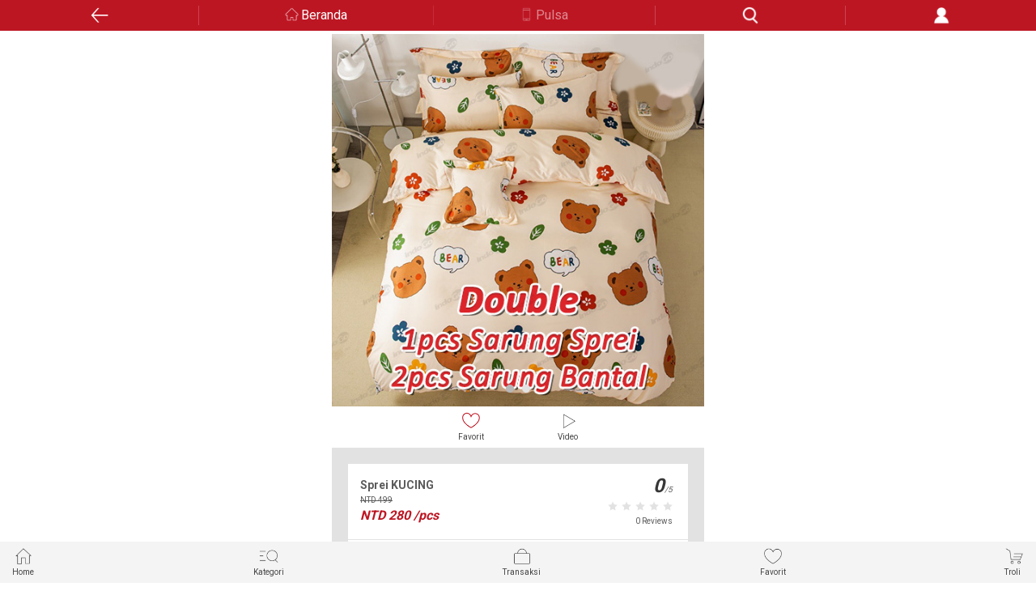

--- FILE ---
content_type: text/html;charset=UTF-8
request_url: https://ec.indogo.tw/product/detail/6517
body_size: 9777
content:
<!DOCTYPE html>
<html>
<head>
	<meta charset="utf-8">
	<meta name="viewport" content="width=device-width, initial-scale=1, shrink-to-fit=no, viewport-fit=cover">
	<meta http-equiv="X-UA-Compatible" content="IE=edge;chrome=1" />
	<link rel="Shortcut Icon" type="image/x-icon" href="" />
	<meta property="og:title" content="">
	<meta property="og:type" content="website">
	<meta property="og:url" content="">
	<meta property="og:image" content="">
	<meta property="og:description" content="">
	<link rel="icon" type="image/png" sizes="32x32" href="">
	<link rel="icon" type="image/png" sizes="96x96" href="">
	<link rel="icon" type="image/png" sizes="16x16" href="">
	<title>indoGo | 商品頁</title>
	<link rel="stylesheet" href="/resources/mobile/shop/css/bootstrap.min.css">
	<link rel="stylesheet" href="/resources/mobile/shop/css/slick-theme.css">
	<link rel="stylesheet" href="/resources/mobile/shop/css/common.css" >
	<link rel="stylesheet" href="/resources/mobile/shop/css/product.css" >
	<link rel="stylesheet" href="/resources/mobile/shop/css/slick.css">
	<link rel="stylesheet" href="/resources/mobile/shop/css/main.css?r=20210824">
    <link rel="stylesheet" href="/resources/mobile/shop/css/button.css">
    <link rel="stylesheet" href="/resources/mobile/shop/css/font-awesome.css">
    <link rel="stylesheet" href="/resources/mobile/shop/css/jquery.loadingModal.min.css">

	<script src="/resources/mobile/shop/js/jquery-2.1.1.min.js"></script>
	<script src="/resources/mobile/shop/js/popper.min.js"></script>
	<script src="/resources/mobile/shop/js/slick.js"></script>
	<script src="/resources/mobile/shop/js/bootstrap.min.js"></script>
	<script src="/resources/mobile/shop/js/common.js?r=20200130"></script>
	<script src="/resources/mobile/shop/js/underscore.js"></script>
    <script src="/resources/mobile/shop/js/jquery.loadingModal.min.js"></script>

	<style>
		.item-video {
			width: 100%;
			height: 50vh;
		}

		.detail img{
			max-width: 100%;
			height: auto;
			display: block;
		}

		.fade.in {
			opacity: 1;
		}

		.parameter .parameter-body table {
			width: 100%;
			line-height: 30px;
			font-size: 12px;
		}

		.parameter .parameter-body th {
			width: 100px;
			padding: 0px 10px;
			text-align: right;
			border: 1px solid #e4e4e4;
		}

		.parameter .parameter-body td {
			padding: 0px 10px;
			border: 1px solid #e4e4e4;
		}

		.parameter .parameter-body .group {
			text-align: left;
			background-color: #f1f1f1;
		}

		.select.disabled{
			color: #AAAAAA;
			display: none !important;
		}


        .video .icon.active{
            content: '';
            background-position: 0rem -7.5rem;
        }
	</style>

	<script type="text/javascript">
		// 新增判斷->判斷是否已下架或隱藏，是的話導頁到首頁

		$(function () {
            // 網頁loading
            $('body').loadingModal({text: 'Loading...'});
            $('body').loadingModal('animation', 'doubleBounce');

            // 強制2秒loading結束
            setTimeout(function(){
                $('body').loadingModal('destroy') ;
            }, 2000);
            // 網頁loading結束
            // $(window).load(function(){
            //     $('body').loadingModal('destroy') ;
            // });

		    var $quantity = $("#qtyNum");
			var $addCart = $("#addCart");
			var $addProductFavorite = $("#addProductFavorite");
			var skuId = 8809;
			var skuData = {};
			var $inputForm = $("#inputForm");
			var $checkout = $("#checkout");

						skuData["12"] = {
                            id: 8809,
                            price: 280,
                            marketPrice: 499,
                            rewardPoint: 0,
                            exchangePoint: 0,
                            isOutOfStock: false
                        };
						skuData["11"] = {
                            id: 8808,
                            price: 260,
                            marketPrice: 399,
                            rewardPoint: 0,
                            exchangePoint: 0,
                            isOutOfStock: false
                        };


			$('#productSlider').slick({
				dots: true,
				infinite: true,
				arrows: false,
				draggable: true
			});
			$('.recommand-slider').slick({
				infinite: true,
				slidesToShow: 3,
				slidesToScroll: 3,
                autoplay: true,
				arrows: true
			});

            $("#addCart1").click(function () {
                $addCart.click();
            });

            $("#checkout1").click(function () {
                $checkout.click();
            });

			$("#rateArea").click(function () {
				var show = $("#pNotice_heading4").attr("aria-expanded");
                if(!show){
                    $("#pNotice_heading4").click();
                }

                $('html,body').animate({scrollTop: $('#reviews').offset().top}, 0);
            });

			// 锁定规格值
			$("#catProduct .select-li .select").on('click', function() {
				var $this = $(this);
				// 阻止點選disabled的選項
				if($this.hasClass("disabled")){
					return;
				}

                $this.addClass('active').siblings().removeClass('active');

				var $specificationItem = $("#catProduct .select-li");
				var activeSpecificationValueIds = $specificationItem.map(function() {
					var $active = $(this).find("div.active");
					return $active.size() > 0 ? $active.data("specification-item-entry-id") : [null];
				}).get();

				// 根據點選的規格去檢核出不可點選的規格，並加上disabled
				$specificationItem.each(function(i) {
					$(this).find("div.select").each(function(j) {
					    var $element = $(this);
						var specificationValueIds = activeSpecificationValueIds.slice(0);
						specificationValueIds[i] = $element.data("specification-item-entry-id");
						if (isValid(specificationValueIds)) {
							$element.removeClass("disabled");
						} else {
							$element.addClass("disabled");
							// disabled顏色->#AAAAAA
						}
					});
				});

				var sku = skuData[activeSpecificationValueIds];
				var $price = $("#price");
				var $marketPrice = $("#marketPrice");
				if (sku != null) {
					//$("#sku").val(sku.id);
					skuId = sku.id;
					$price.text(sku.price);
					$marketPrice.text(sku.marketPrice);
					// if (sku.isOutOfStock) {
					// 	$addCart.prop("disabled", true);
					// 	return;
					// }

					// 計算總金額
					var $qty = parseInt($("#qtyNum").val());
					var total = sku.price * $qty;
					$("#total").text(total);

					// 刷新行銷頁面
					refreshMarket();
				} else {
					skuId = null;
                    $.alert("This combination is temporary unavailable in stock.");
				}
				$addCart.prop("disabled", false);


					goImage();
			});

            // 根據每個規格去檢核出不可點選的規格，並加上disabled
			function chkSkus() {
                var $specificationItem = $("#catProduct .select-li");
                var activeSpecificationValueIds = $specificationItem.map(function() {
                    var $active = $(this).find("div.active");
                    return $active.size() > 0 ? $active.data("specification-item-entry-id") : [null];
                }).get();

                // 根據點選的規格去檢核出不可點選的規格，並加上disabled
                $specificationItem.each(function(i) {
                    $(this).find("div.select").each(function(j) {
                        var $element = $(this);
                        var specificationValueIds = activeSpecificationValueIds.slice(0);
                        specificationValueIds[i] = $element.data("specification-item-entry-id");
                        if (isValid(specificationValueIds)) {
                            $element.removeClass("disabled");
                        } else {
                            $element.addClass("disabled");
                            // disabled顏色->#AAAAAA
                        }
                    });
                });
            }
            chkSkus();

			// 判断规格值ID是否有效
			function isValid(specificationValueIds) {
				for(var key in skuData) {
				    var ids = key.split(",");
					if (match(specificationValueIds, ids)) {
						return true;
					}
				}
				return false;
			}

			// 判断数组是否配比
			function match(array1, array2) {
			    if (array1.length != array2.length) {
					return false;
				}
				for(var i = 0; i < array1.length; i ++) {
					if (array1[i] != null && array2[i] != null && array1[i] != array2[i]) {
						return false;
					}
				}
				return true;
			}

				// 切換到選取的規格圖片
				function goImage() {
                    $(".skuImageId").each(function(index){
                        var skuImageId = $(this).data("id");
                        if(skuImageId == skuId){
                            var specIndex = $(this).parent().data("slick-index");
                            $("#productSlider").slick("slickGoTo", specIndex);
                        }
                    });
                }

                goImage();


			// 加入購物車後直接到購物車畫面
			$checkout.click(function() {
				if (skuId == null) {
					$.alert("Please choose specification");
					return false;
				}

				// 取得行銷資料
				$("#skuId").val(skuId);
				$("#quantity").val(parseInt($quantity.val()));

                if(chkProducts()){
                    $.ajax({
                        url: "/cart/adds",
                        type: "POST",
                        data: $inputForm.serialize(),
                        // data: {
                        // 	skuId: skuId,
                        // 	quantity: parseInt($quantity.text())
                        // },
                        dataType: "json",
                        success: function() {
                            // 暫無特殊指令
                            chkCart();
                        },
                        error: function(error) {
                            console.log(JSON.stringify(error));
                        },
                        complete: function() {
                            location.href = "/cart/product_cart";
                        }
                    });
                }
			});

			// 加入购物车
			$addCart.click(function() {
				if (skuId == null) {
					$.alert("Please choose specification");
					return false;
				}
                $addCart.attr('disabled', true);

				// 取得行銷資料
				$("#skuId").val(skuId);
				$("#quantity").val(parseInt($quantity.val()));

				if(chkProducts()){
                    $.ajax({
                        url: "/cart/adds",
                        type: "POST",
                        data: $inputForm.serialize(),
                        // data: {
                        // 	skuId: skuId,
                        // 	quantity: parseInt($quantity.text())
                        // },
                        dataType: "json",
                        success: function() {
                            // 暫無特殊指令
                            chkCart();
                        },
                        error: function(error) {
                            console.log(JSON.stringify(error));
                        },
						complete: function (data) {
                            $addCart.attr('disabled', false);
                        }
                    });
				}

			});

			function chkProducts() {
                var chk = false;
			    $.ajax({
                    url: "/cart/chkProducts",
                    type: "POST",
                    data: $inputForm.serialize(),
                    async: false,
                    dataType: "json",
                    success: function(data) {
                        if(data && data != ""){
                        	alert(data);
                        }else{
                            chk = true;
                        }
                    }
                });
			    return chk;
            }

            function chkCart() {
                $.ajax({
                    url: "/cart/chkCart",
                    type: "POST",
                    async: false,
                    dataType: "json",
                    success: function(count) {
                        if(count > 0){
                            $(".cartSum").show();
                            $(".cartSum").text(count);
                        }else{
                            $(".cartSum").hide();
                        }
                    }
                });
            }

			// 添加商品收藏
			$addProductFavorite.click(function() {
                var $element = $("#addFavorite");
                var productId = "6517";

                // 加入商品收藏
                if(!$element.hasClass("active")){
                    $.ajax({
                        url: "/member/product_favorite/add",
                        type: "POST",
                        data: {
                            productId: productId
                        },
                        dataType: "json",
                        success: function() {
                            $element.addClass('active');
                        }
                    });
                }
                // 移除商品收藏
                else{
                    if (confirm("Yakin Mau Dihapus？")) {
                        $.ajax({
                            url: "/member/product_favorite/deleteByProduct",
                            type: "POST",
                            data: {
                                productId: productId
                            },
                            dataType: "json",
                            success: function() {
                                $element.removeClass('active');
                            }
                        });
                    }
                }
			});

			// 更新行銷畫面
			function refreshMarket() {
				$.ajax({
					url: "/product/getMarketData",
					type: "GET",
					data: {
						skuId: skuId
					},
					dataType: "json",
					async: false,
					success: function(data) {
						// 清除加價購頁面
						$(".collapse-wrap.text.addBuy").find("div").remove();
						var $addBuyArea = $("#addBuyArea");

						// 加價購
						if(data.hasAddBuy){
                            $("#pMarket_accordion1").show();
						    var addHtml =
' <div> <table style="width: 100%;"> ';
							$.each(data.addBuyItems, function(x, addBuyItem) {
								var itemSpecifications = '';
								if(addBuyItem.sku.specifications.length > 0){
									itemSpecifications = "[" + addBuyItem.sku.specifications + "]";
								}
								var thumbnail = '/upload/image/default_thumbnail.png';
								if(addBuyItem.sku.skuImage != null && addBuyItem.sku.skuImage != undefined){
									thumbnail = addBuyItem.sku.skuImage;
								}
								var path = "" + addBuyItem.sku.path;
								var canUse = '';
								if(!addBuyItem.canUse){
                                    canUse = 'disabled';
								}

								addHtml +=
' <tr style="height: 150px;"> <td style="width: 100px;"> <a href="' + path + '"> <img class="bg-wrapper" src="' + thumbnail + '" style="width: 100px;" \/> <\/a> <\/td> <td style="word-break: break-word; width: 55%; padding-left: 10px;line-height: 1.2;"> <b style="font-size: 14px;"> Harga modal </b> <br> <span> ' + addBuyItem.sku.name + itemSpecifications + ' </span> <div class="total-price border-bottom-0 mt-1 mb-2"> <div class="origin_price" style="margin-left: 0;"> <del>NTD ' + addBuyItem.sku.marketPrice + '<\/del> <\/div> <div class="price" style="margin-left: 0;"> <span>NTD ' + addBuyItem.addPrice + '<\/span> <\/div> <\/div> <div class="quantity"> <input type="hidden" value="' + addBuyItem.addPrice + '" id="price'+x+'" \/> <input type="hidden" name="aItems['+x+'].quantity" id="quantity'+x+'" \/> <\/div> <\/td> <td style="vertical-align: middle;height: 150px;"> <input type="hidden" name="aItems['+x+'].marketId" value="' + addBuyItem.addBuy.id + '"\/> <div class="fake"> <input id="market'+x+'" class="market" type="checkbox" value="' + addBuyItem.sku.id + '" name="aItems['+x+'].skuId" data-index="'+x+'" onchange="marketChk(this);"' + canUse + ' \/> <span class="checkmark"></span> </div> <div class="quantity" style="margin-top: 53px;"> <div class="qty-group fBalance justifyStart"> <div class="input-group-addon down" data-spin="down" data-type="down" onclick="calMarketQty(this, '+x+');">-</div> <input id="qtyNum'+x+'" class="form-control qtyNum" type="tel" value="0" maxlength="3" onblur="calMarketQty(this, '+x+');" \/> <div class="input-group-addon up" data-spin="up" data-type="up" onclick="calMarketQty(this, '+x+');">+</div> </div> </div> <\/td> <\/tr> ';							});

							addHtml +=
' <\/tr> ';
							addHtml +=
' <\/table> <\/div> ';
							$(addHtml).appendTo($addBuyArea);
						}else{
                            $("#pMarket_accordion1").hide();
						}

						// 清除滿N折M頁面
						$(".collapse-wrap.text.discountNm").find("div").remove();
						var $discountArea = $("#discountArea");

						// 滿N折M
						if(data.hasDiscountNm){
                            $("#pMarket_accordion2").show();
							var disHtml =
' <div> <table style="width: 100%;"> ';
							$.each(data.discountNms, function(i, discountNm) {
								disHtml +=
' <tr> <td> <input type="hidden" name="bItems['+i+'].marketId" value="' + discountNm.id + '"\/> <input id="discount'+i+'" class="discount" type="checkbox" value="' + discountNm.sku.id + '" name="bItems['+i+'].skuId" data-index="'+i+'" onchange="disChk(this);" disabled \/> <\/td> <td> <div style="margin-top: 5px; margin-bottom: 5px;"> 每滿' + discountNm.minQuantity + '件折價： <input type="hidden" value="' + discountNm.minQuantity + '" id="min'+i+'" \/> <input type="hidden" value="' + discountNm.maxQuantity + '" id="max'+i+'" \/> <\/div> <div style="margin-bottom: 5px;"> 單次最低消費金額： <\/div> <\/td> <td> <div class="total-price text-right border-bottom-0"> <div class="price" style="margin-bottom: 5px;"> <span>NTD ' + discountNm.content + '<\/span> <input type="hidden" value="' + discountNm.content + '" id="content'+i+'" \/> <\/div> <\/div> <div class="total-price text-right border-bottom-0"> <div class="price"> <span>NTD ' + discountNm.minPrice + '<\/span> <\/div> <\/div> <\/td> <\/tr> ';							});

							disHtml +=
' <\/table> <\/div> ';
							$(disHtml).appendTo($discountArea);
						}else{
                            $("#pMarket_accordion2").hide();
                        }

					},
					error: function(error) {
						console.log('error: ' + JSON.stringify(error));
					}
				});
			}

			refreshMarket();

		});// $(function)

		// 選取加價購方案
		function marketChk(obj) {
            var index = $(obj).data("index");
			// 清空原有數量，並重新計算總價格
			if(!$(obj).prop("checked")){
				$("#qtyNum" + index).val("0");
				calMarketTotal();
			}
			// 勾選時預設為1
			else{
                $("#qtyNum" + index).val("1");
                $("#quantity" + index).val("1");
                calMarketTotal();
			}
		};

		// 選取滿N折M方案
		function disChk(obj) {
			var result = false;
			if($(obj).prop("checked")){
				result = true;
			}

			$("input[class='discount']").each(function(index){
				$(this).prop("checked", false);
			});

			if(result){
				$(obj).prop("checked", true);
			}

			calMarketTotal();
		};

		// 商品數量計算
		function calQty(type) {
			var $qty = parseInt($("#qtyNum").val());
			// 檢核輸入需純數字
            var re = /^(0|[1-9][0-9]*)$/;
            if(!re.test($qty)){
            	alert("Silahkan masukan angka");
                $("#qtyNum").val(1);
            	return;
            }else if($qty < 1){
            	alert("Jumlah Produk Minimal Harus Diisi 1");
                $("#qtyNum").val(1);
            	return;
            }

			var $price = parseInt($("#price").text());

			if(type == 'up'){
				$qty++;
			}else if(type == 'down' && $qty > 1){
				$qty--;
			}
			$price = $price * $qty;

			// 解鎖數量達標的行銷方案
			$("input[class='discount']").each(function(index){
				var index = $(this).data("index");
				var min = $("#min" + index).val();
				var max = $("#max" + index).val();

				if($qty >= min){
					$(this).prop("disabled", false);
				}else{
					$(this).prop("disabled", true);
				}
			});

			$("#qtyNum").val($qty);
			$("#productTotal").val($price);
			calMarketTotal();
		}

		// 行銷商品數量計算
		function calMarketQty(obj, index) {
			if($("#market" + index).prop("checked")){
				var $qty = parseInt($("#qtyNum" + index).val());
				var $maxQty = parseInt($("#qtyNum").val());
                var type = obj.dataset.type;

                var re = /^(0|[1-9][0-9]*)$/;
                if(!re.test($qty)){
                    alert("Silahkan masukan angka");
                    $("#qtyNum" + index).val(0);
                    calMarketTotal();
                    return;
                }

				if(type == 'up' && $qty < $maxQty){
					$qty++;
				}else if(type == 'down' && $qty > 1){
					$qty--;
				}

				if($qty > $maxQty){
                    $qty = $maxQty;
				}
                else if($qty == 0){
                    $qty = 1;
                }
				$("#qtyNum" + index).val($qty);
				$("#quantity" + index).val($qty);

                calMarketTotal();
			}
			else{
                $("#qtyNum" + index).val(0);
                $("#quantity" + index).val(0);
			}

		}

		// 計算行銷商品價格
		function calMarketTotal() {
			var marketTotal = 0;

			// 加價購計算
			$("input[class='market']:checked").each(function(index){
				var i = $(this).data("index");
				var qtyNum = parseInt($("#qtyNum" + i).val());
				var price = parseInt($("#price" + i).val());
				marketTotal += parseInt(qtyNum * price);
			});

			$("#marketTotal").val(marketTotal);

			// 滿N折M計算
			$("input[class='discount']:checked").each(function(index){
				var i = $(this).data("index");
				var discount = parseInt($("#content" + i).val());
				var qtyNum = parseInt($("#qtyNum").val());
				var minQtyNum = parseInt($("#min" + i).val());
				var mul = Math.floor(qtyNum / minQtyNum);
				discount = discount * mul;

				marketTotal = marketTotal - discount;
			});

			calTotal(marketTotal);
		}

		// 計算整體價格(行銷 + 一般商品)
		function calTotal(marketPrice) {
			var $productPrice = parseInt($("#productTotal").val());
			$("#total").text(marketPrice + $productPrice);
		}

        function loading(src){
            var promise = new Promise(function(resolve, reject) {
                $('body').loadingModal({text: 'Loading...'});
                $('body').loadingModal('animation', 'doubleBounce');

                setTimeout(function(){
                    resolve();
                }, 1000);
            });

            promise.then(function() {
                go(src);
                $('body').loadingModal('destroy') ;
            });
        }

        function go(src) {
            location.href = src;
        }

	</script>
</head>

<body class="product" style="margin-bottom: 54px;">
<style>
	/*#headSearch{*/
        /*width: 1.5rem;*/
		/*height: 1.5rem;*/
		/*background-size: 3rem;*/
        /*background-position: 1.5rem -19.5rem;*/
        /*position: absolute;*/
        /*top: 9px;*/
        /*right: 55px;*/
	/*}*/

    #searchBtn {
        width: 1.25rem;
        height: 1.25rem;
        background-size: 2.5rem;
        background-position: 0 -2.5rem;
        position: absolute;
        right: 10px;
        top: 5px;
    }
</style>
<meta name="google-play-app" content="app-id=tw.com.indogo.indogoremit" >
<meta name="apple-touch-icon" content="/resources/mobile/shop/images/indogoM.jpg" >

<link rel="stylesheet" href="/resources/mobile/shop/css/jquery.loadingModal.min.css">
<link rel="stylesheet" href="/resources/mobile/shop/css/jquery.smartbanner.css">
<link rel="stylesheet" href="/resources/mobile/shop/css/smartbanner_extend.css">
<script src="/resources/mobile/shop/js/jquery.loadingModal.min.js"></script>
<script src="/resources/mobile/shop/js/jquery.smartbanner.js"></script>
<script>
    $(function () {
        $("#headSearch").click(function () {
            var $searchDiv = $("#searchDiv");
            if($searchDiv.css("display") != "none"){
                $searchDiv.hide();
            }else{
                $searchDiv.show();
                $("#search_category").focus();
            }
        });

        $("#searchBtn").click(function(){
            var search = $("#search_category").val();
            if(search != ""){
                return true;
            }else{
                return false;
            }
        });
    });

    function loading(src){
        var promise = new Promise(function(resolve, reject) {
            $('body').loadingModal({text: 'Loading...'});
            $('body').loadingModal('animation', 'doubleBounce');

            setTimeout(function(){
                resolve();
            }, 1000);
        });

        promise.then(function() {
            go(src);
            $('body').loadingModal('destroy') ;
        });
    }

    function go(src) {
        location.href = src;
    }
</script>
<nav id="indogoTitle" class="navbar navbar-expand-md navbar-light" style="position: fixed; left: 0; top: 80px; z-index: 999; width: 100%;">
    <div class="navbar-iconBar">
        <a class="navbar-icon back icon" href="javascript: history.back();"></a>
        <a class="navbar-icon home icon" href="/">Beranda</a>
        <a class="navbar-icon phone icon" href="/prepayCard/category">Pulsa</a>
        <a class="navbar-icon search icon" id="headSearch" href="javascript:;"></a>
        <a class="navbar-icon member icon" href="javascript:;" onclick="loading('/member/index')"></a>
    </div>
</nav>

<div id="searchDiv" class="search-input bg-grey" style="display: none; position: fixed; left: 0; top: 122px; z-index: 999; width: 100%;">
    <form id="searchForm" action="/product/search" method="get">
        <div class="form-group" >
            <input type="text" class="form-control" id="search_category" placeholder="Cari" name="keyword">
            <button id="searchBtn" class="icon"></button>
        </div>
    </form>
</div>	<div class="layoutGrid" style="position: relative; top: 122px;">

		<div class="product-hero">
			<div class="hero-slider product-slider">
				<div class="row no-gutters">
					<div class="col-12">
						<div id="productSlider">
											<div>
												<div class="bg-wrapper skuImageId" style="background-image:url(https://ec.indogo.tw/upload/image/202306/22104ac4-3184-4bf0-ac1b-033426a8b711.jpg)" data-id="8809"></div>
											</div>
											<div>
												<div class="bg-wrapper skuImageId" style="background-image:url(https://ec.indogo.tw/upload/image/202306/e7e590c2-0f64-4aae-87b3-72d0556383bc.jpg)" data-id="8808"></div>
											</div>

						</div>
					</div>
				</div>
			</div>
			<div class="product-tool">
				<div class="row no-gutters">
					<div class="col-12 tool-bar fBalance">
						<a id="addProductFavorite" href="javascript:;">
							<div class="icon favoriteB " id="addFavorite" style="margin: auto; display: block;"></div>Favorit
						</a>

						<div class="tool video">
							<a href="javascript:;" >
								<div class="icon "></div>Video
							</a>
						</div>
					</div>
				</div>
			</div>
		</div>


		<div class="product-main paddingGrid">
			<div class="info-group bg-darkGrey">
				<div class="product-info part bg-white">
					<div class="product-des">
						<div class="fBalance justifyStart">
							<div class="info itemInfo">
								<div class="name ">Sprei KUCING</div>
								<div class="price-origin">
									NTD <span id="marketPrice">499</span>
								</div>
								<div class="price">
									NTD <span id="price">280</span>
									<span>/pcs</span>
								</div>
							</div>
							<div class="rate" id="rateArea">
								<div class="rate-score">0<span>/5</span></div>
								<div class="rate-star">
										<div class="icon star red "></div>
										<div class="icon star red "></div>
										<div class="icon star red "></div>
										<div class="icon star red "></div>
										<div class="icon star red "></div>
								</div>
								<div class="rate-num">0 Reviews</div>
							</div>
						</div>
					</div>

						<div id="catProduct">
								<div class="select-li">
									<label>UKURAN</label>
									<div class="select-group">
												<div class="select "
													 data-specification-item-entry-id="11" style="margin: 3px 3.5px;">
													SINGLE (105x186cm)
												</div>
												<div class="select active"
													 data-specification-item-entry-id="12" style="margin: 3px 3.5px;">
													DOUBLE (150x186cm)
												</div>
									</div>
								</div>
						</div>

					<div class="quantity">
						<div class="fBalance justifyBetween">
							<label>Jumlah</label>
							<div class="qty-group fBalance">
                                <div class="input-group-addon down" data-spin="down" onclick="calQty('down');">-</div>
                                <input id="qtyNum" class="form-control qtyNum" type="tel" value="1" maxlength="3" onblur="calQty()">
                                <div class="input-group-addon up" data-spin="up" onclick="calQty('up');">+</div>
							</div>
						</div>
					</div>

					<form id="inputForm" method="post">
						<input type="hidden" name="skuId" id="skuId" />
						<input type="hidden" name="quantity" id="quantity" />
						<div class="accordion" id="pMarket_accordion1">
							<div class="card">
								<button class="card-header arrow icon_a" id="pMarket_heading1" data-toggle="collapse" data-target="#pMarket_collapse1" role="button" aria-expanded="false" aria-controls="pMarket_collapse1" type="button">
                                    Tambahkan Produk Spesial
								</button>
								<div id="pMarket_collapse1" class="collapse show" aria-labelledby="pMarket_heading1" data-parent="#pMarket_accordion1">
									<div class="collapse-wrap text addBuy">
										<p id="addBuyArea">
										</p>
									</div>
								</div>
							</div>
						</div>

						<div class="accordion" id="pMarket_accordion2">
							<div class="card">
								<button class="card-header arrow icon_a" id="pMarket_heading2" data-toggle="collapse" data-target="#pMarket_collapse2" role="button" aria-expanded="false" aria-controls="pMarket_collapse2" type="button">
									滿件折價
								</button>
								<div id="pMarket_collapse2" class="collapse show" aria-labelledby="pMarket_heading2" data-parent="#pMarket_accordion2">
									<div class="collapse-wrap text discountNm">
										<p id="discountArea">
										</p>
									</div>
								</div>
							</div>
						</div>
					</form>

					<div class="total-price text-right border-bottom-0">
						<label>TOTAL</label>
						<i class="price">
							NTD <span id="total">280</span>
							<input type="hidden" value="0" id="marketTotal" />
							<input type="hidden" value="280" id="productTotal" />
						</i>
					</div>
					<div class="product-action action text-center">
						<!-- 加到購物車 -->
						<button id="addCart" type="button" class="bg-dark btn-normal  icon_b keep-shop" data-dismiss="modal" style="height: 40px;">TAMBAH KE TROLI</button>
						<!-- 去立即購買頁面 -->
						<button id="checkout" type="button" class="bg-red btn-normal  icon_b go-checkout" style="height: 40px; margin-top: 1.25rem;">BELI SEKARANG</button>
					</div>
				</div>

				<div class="product-notice part bg-white">
					<div class="accordion" id="pNotice_accordion">
						<div class="card">
							<button class="card-header arrow icon_a" id="pNotice_heading1" data-toggle="collapse" data-target="#pNotice_collapse1" role="button" aria-expanded="false" aria-controls="pNotice_collapse1">
								Rincian Produk
							</button>
							<div id="pNotice_collapse1" class="collapse" aria-labelledby="pNotice_heading1" data-parent="#pNotice_accordion">
								<div class="collapse-wrap text">
									<p>
									<div id="detail" class="detail tab-pane">
											<p><img src="https://ec.indogo.tw/upload/image/202306/87981b6a-4c3f-452c-8f4e-826e255483a0.jpg"/></p>
									</div>
									<br/>
                                    <div class="product-action action text-center">
                                        <!-- 加到購物車 -->
                                        <button id="addCart1" type="button" class="bg-dark btn-normal  icon_b keep-shop" data-dismiss="modal" style="height: 40px;">TAMBAH KE TROLI</button>
                                        <!-- 去立即購買頁面 -->
                                        <button id="checkout1" type="button" class="bg-red btn-normal  icon_b go-checkout" style="height: 40px; margin-top: 1.25rem;">BELI SEKARANG</button>
                                    </div>
									</p>
								</div>
							</div>
						</div>

						<div class="card" style="display: none;">
							<button class="card-header arrow icon_a collapsed" id="pNotice_heading2" data-toggle="collapse" data-target="#pNotice_collapse" role="button" aria-expanded="false" aria-controls="pNotice_collapse">
								Informasi Pengiriman
							</button>
							<div id="pNotice_collapse" class="collapse" aria-labelledby="pNotice_heading2" data-parent="#pNotice_accordion">
								<div class="collapse-wrap text">
									<p>
											<div class="list-group-item" data-shipping-method-id="1" data-shipping-method-name="Heimao">
												<div class="media">
													<div class="media-left media-middle" style="padding-right: 10px;">
														<div class="media-object">
															Heimao
														</div>
													</div>
													<div class="media-body media-middle">
														<span class="small gray-darker">Antar Ke Alamat Rumah (Tidak Termasuk Luar Pulau)</span>
													</div>
												</div>
											</div>
											<div class="list-group-item" data-shipping-method-id="2" data-shipping-method-name="7-11">
												<div class="media">
													<div class="media-left media-middle" style="padding-right: 10px;">
														<div class="media-object">
															7-11
														</div>
													</div>
													<div class="media-body media-middle">
														<span class="small gray-darker">Ambil Di Mini Market</span>
													</div>
												</div>
											</div>
											<div class="list-group-item" data-shipping-method-id="3" data-shipping-method-name="Family">
												<div class="media">
													<div class="media-left media-middle" style="padding-right: 10px;">
														<div class="media-object">
															Family
														</div>
													</div>
													<div class="media-body media-middle">
														<span class="small gray-darker">Ambil Di Mini Market</span>
													</div>
												</div>
											</div>
									</p>
								</div>
							</div>
						</div>


					</div>
				</div>
			</div>

			<div class="product-recommand">
				<div class="container">
					<div class="row">
						<div class="col-12">
							<div class="sec-label">
                                Produk Sejenis
							</div>
							<div class="recommand-slider">
									<div class="item">
										<a href="javascript:;" onclick="loading('/product/detail/957');">
											<div class="bg-wrapper" style="background-image:url(https://ec.indogo.tw/upload/image/202512/e9cbab89-035e-4980-8a87-66f58156e04d-large.jpg)"></div>
										</a>
									</div>
									<div class="item">
										<a href="javascript:;" onclick="loading('/product/detail/980');">
											<div class="bg-wrapper" style="background-image:url(http://ec.indogo.tw/upload/image/201910/78f8c368-c381-43d8-a17b-87d5e096196b-large.jpg)"></div>
										</a>
									</div>
									<div class="item">
										<a href="javascript:;" onclick="loading('/product/detail/5352');">
											<div class="bg-wrapper" style="background-image:url(https://ec.indogo.tw/upload/image/202010/a3e3dd53-26ca-4c72-a595-8c946262c0ae-large.jpg)"></div>
										</a>
									</div>
									<div class="item">
										<a href="javascript:;" onclick="loading('/product/detail/8866');">
											<div class="bg-wrapper" style="background-image:url(https://ec.indogo.tw/upload/image/202512/dbccb3e3-3a3a-4ca4-9545-6f8208f7ad6d-large.jpg)"></div>
										</a>
									</div>
									<div class="item">
										<a href="javascript:;" onclick="loading('/product/detail/964');">
											<div class="bg-wrapper" style="background-image:url(http://ec.indogo.tw/upload/image/201910/68f26a84-092f-4b1f-bf7a-9900335575db-large.jpg)"></div>
										</a>
									</div>
									<div class="item">
										<a href="javascript:;" onclick="loading('/product/detail/5323');">
											<div class="bg-wrapper" style="background-image:url(https://ec.indogo.tw/upload/image/202003/4827c774-e214-4f82-a496-2f20b30d7d13-large.jpg)"></div>
										</a>
									</div>
									<div class="item">
										<a href="javascript:;" onclick="loading('/product/detail/4552');">
											<div class="bg-wrapper" style="background-image:url(https://ec.indogo.tw/upload/image/202011/a446e2ed-ce94-4a02-88bf-4b51c371bc80-large.jpg)"></div>
										</a>
									</div>
									<div class="item">
										<a href="javascript:;" onclick="loading('/product/detail/7103');">
											<div class="bg-wrapper" style="background-image:url(https://ec.indogo.tw/upload/image/202112/710c3edf-3809-44b9-bbec-199050879bfa-large.jpg)"></div>
										</a>
									</div>
									<div class="item">
										<a href="javascript:;" onclick="loading('/product/detail/6759');">
											<div class="bg-wrapper" style="background-image:url(https://ec.indogo.tw/upload/image/202207/376db2c6-b9db-4ee6-8435-903afabf39b7-large.jpg)"></div>
										</a>
									</div>
							</div>
						</div>
					</div>
				</div>
			</div>
		</div>

<script>
    $(function () {
                    $(".navbar-icon.home.icon").addClass("active");

        function isApp() {
            // var useragent = navigator.userAgent;
            // var regex = '/(WebView|(iPhone|iPod|iPad)(?!.*Safari\/)|Android.*(wv|.0.0.0))/gi';
            // return Boolean(useragent.match(regex));
            var isApp = Boolean('');
            return isApp;
        }

        function isPC() {
            var userAgentInfo = navigator.userAgent;
            var Agents = new Array("Android", "iPhone", "SymbianOS", "Windows Phone", "iPad", "iPod");
            var flag = true;
            for (var v = 0; v < Agents.length; v++ ) {
                if (userAgentInfo.indexOf(Agents[v]) > 0) { flag = false; break; }
            }
            return flag;
        }

        function isIos() {
            if ((/(iPhone|iPad|iPod|iOS)/i.test(navigator.userAgent))) {
                return true;
            }else{
                return false
            }
        }

        if(!isApp() && !isPC() && !isIos() && false){
            $.smartbanner({
                title:'IndoGO',
                author: 'Unduh App IndoGO Sekarang Belanja Murah & Praktis',
                daysHidden: 0,
                daysReminder: 0,
                layer: true,
                icon: '/resources/mobile/shop/images/indogoM.jpg'
                ,onInstall: function () {
                    $("#indogoTitle").animate({ top: 0}, 400);
                    $("#searchDiv").animate({ top: 42}, 400);
                    $(".layoutGrid").animate({ top: 42}, 400);
                    $(".pinTitle").animate({ top: 42}, 400);
                }
                ,onClose: function () {
                    $("#indogoTitle").animate({ top: 0}, 400);
                    $("#searchDiv").animate({ top: 42}, 400);
                    $(".layoutGrid").animate({ top: 42}, 400);
                    $(".pinTitle").animate({ top: 42}, 400);
                }
				//,appendToSelector: '#indogoTitle'
            });
		}else{
            $("#indogoTitle").css("top", "0");
            $("#searchDiv").css("top", "42px");
            $(".layoutGrid").css("top", "42px");
            $(".pinTitle").css("top", "42px");
		}


        var $menuItem = $("ul.fBalance li a");

        $menuItem.click(function() {
            var $this = $(this);
            // $menuItem.parent().removeClass("active");
            // $this.parent().addClass("active");

            var src = $this.data("src");
            if(src == "/product_category"){
                loading(src);
			}else{
                go(src);
			}

        });

        function loading(src){
            var promise = new Promise(function(resolve, reject) {
                $('body').loadingModal({text: 'Loading...'});
                $('body').loadingModal('animation', 'doubleBounce');

                setTimeout(function(){
                    resolve();
                }, 1000);
            });

            promise.then(function() {
                go(src);
                $('body').loadingModal('destroy') ;
            });
        }

        function go(src) {
            location.href = src;
        }
    });

</script>
<div class="tool-bar bg-grey">
	<div class="tool-bar-wrapper">
		<ul class="fBalance">
			<li class="tool home ">
				<a href="javascript:;" data-src="/">
					<div class="icon"></div>Home
				</a>
			</li>
			<li class="tool category ">
				<a href="javascript:;" id="goCategory" data-src="/product_category">
					<div class="icon"></div>Kategori
				</a>
			</li>
			<li class="tool transation ">
				<a href="javascript:;" data-src="/member/order/list">
					<div class="icon"></div>Transaksi
				</a>
			</li>
			<li class="tool favorite ">
				<a href="javascript:;" data-src="/member/product_favorite/list">
					<div class="icon"></div>Favorit
				</a>
			</li>
			<li class="tool trolley ">
				<a href="javascript:;" data-src="/cart/cart_guide">
					<div class="icon"></div>Troli
                    <span id="num" class="cartSum" style="display: none;" >
					</span>
				</a>
			</li>
		</ul>
	</div>
</div>
	</div>
</body>
</html>

--- FILE ---
content_type: text/css;charset=UTF-8
request_url: https://ec.indogo.tw/resources/mobile/shop/css/button.css
body_size: 967
content:
@charset "utf-8";

/* ---------- Quantity button ---------- */
.input-group-addon{
	display:table-cell;
	width:1%;
	white-space:nowrap;
	vertical-align:middle;
	padding:6px 12px;
	font-size:14px;
	font-weight:normal;
	line-height:1;
	color:#555;
	text-align:center;
	background-color:#eee;
	border:1px solid #ccc;
	border-radius:4px;
}

.input-group-addon.down{
	border-bottom-right-radius:0;border-top-right-radius:0
}

.input-group-addon.up{
	border-bottom-left-radius:0;border-top-left-radius:0
}

.qty-group .input-group-addon{
	width: 30px;
	padding: 5px 5px;
	cursor: pointer;
	-webkit-user-select: none;
	-moz-user-select: none;
	-ms-user-select: none;
	user-select: none;
	background-color: #e2e2e2;
	line-height: 1.5rem;
}

.qty-group .qtyNum{
	max-width: 40px;
	padding: 0px 5px;
	text-align: center;
	-webkit-box-shadow: none;
	-moz-box-shadow: none;
	box-shadow: none;
	border-radius: 0px;
	color: #212529
}